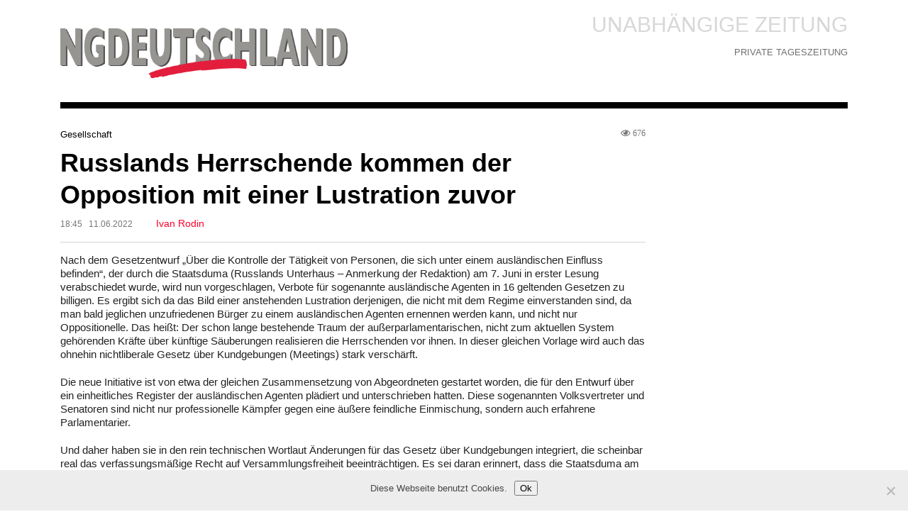

--- FILE ---
content_type: text/html; charset=UTF-8
request_url: https://ngdeutschland.de/russlands-herrschende-kommen-der-opposition-mit-einer-lustration-zuvor/
body_size: 11944
content:
<!DOCTYPE html>
<html lang="de-DE" prefix="og: http://ogp.me/ns#">
<head>
	<meta name="viewport" content="width=device-width, initial-scale=1" />

	<meta http-equiv="Content-Type" content="text/html; charset=UTF-8" />
	<meta charset="utf-8"/>

	<title>Russlands Herrschende kommen der Opposition mit einer Lustration zuvor - Nesawisimaya Gazeta</title>

	<link rel="stylesheet" href="https://ngdeutschland.de/wp-content/themes/ng/style.css" type="text/css" media="all" />
	<link rel="stylesheet" href="https://ngdeutschland.de/wp-content/themes/ng/css/grid.min.css" type="text/css" media="all" />
	<link href="https://ngdeutschland.de/wp-content/themes/ng/img/favicon.ico" rel="shortcut icon">
	<link type="image/x-icon" href="https://ngdeutschland.de/wp-content/themes/ng/img/favicon.ico" rel="shortcut icon">
	<link type="image/x-icon" href="https://ngdeutschland.de/wp-content/themes/ng/img/favicon.ico" rel="icon">
	<link rel="stylesheet" href="https://use.fontawesome.com/releases/v5.3.1/css/all.css" integrity="sha384-mzrmE5qonljUremFsqc01SB46JvROS7bZs3IO2EmfFsd15uHvIt+Y8vEf7N7fWAU" crossorigin="anonymous">
	<meta name='robots' content='index, follow, max-image-preview:large, max-snippet:-1, max-video-preview:-1' />
	<style>img:is([sizes="auto" i], [sizes^="auto," i]) { contain-intrinsic-size: 3000px 1500px }</style>
	
	<!-- This site is optimized with the Yoast SEO plugin v26.7 - https://yoast.com/wordpress/plugins/seo/ -->
	<link rel="canonical" href="https://ngdeutschland.de/russlands-herrschende-kommen-der-opposition-mit-einer-lustration-zuvor/" />
	<meta property="og:locale" content="ru_RU" />
	<meta property="og:type" content="article" />
	<meta property="og:title" content="Russlands Herrschende kommen der Opposition mit einer Lustration zuvor - Nesawisimaya Gazeta" />
	<meta property="og:description" content="Im Rahmen der Kampagne gegen die sogenannten ausländischen Agenten will man erneut das Kundgebungsgesetz verschärfen" />
	<meta property="og:url" content="https://ngdeutschland.de/russlands-herrschende-kommen-der-opposition-mit-einer-lustration-zuvor/" />
	<meta property="og:site_name" content="Nesawisimaya Gazeta" />
	<meta property="article:published_time" content="2022-06-11T15:45:26+00:00" />
	<meta name="author" content="Oleg Nikiforov" />
	<meta name="twitter:card" content="summary_large_image" />
	<meta name="twitter:label1" content="Написано автором" />
	<meta name="twitter:data1" content="Oleg Nikiforov" />
	<meta name="twitter:label2" content="Примерное время для чтения" />
	<meta name="twitter:data2" content="6 минут" />
	<script type="application/ld+json" class="yoast-schema-graph">{"@context":"https://schema.org","@graph":[{"@type":"Article","@id":"https://ngdeutschland.de/russlands-herrschende-kommen-der-opposition-mit-einer-lustration-zuvor/#article","isPartOf":{"@id":"https://ngdeutschland.de/russlands-herrschende-kommen-der-opposition-mit-einer-lustration-zuvor/"},"author":{"name":"Oleg Nikiforov","@id":"https://ngdeutschland.de/#/schema/person/9b46e22e3cb47e531cbe17ddd294b297"},"headline":"Russlands Herrschende kommen der Opposition mit einer Lustration zuvor","datePublished":"2022-06-11T15:45:26+00:00","mainEntityOfPage":{"@id":"https://ngdeutschland.de/russlands-herrschende-kommen-der-opposition-mit-einer-lustration-zuvor/"},"wordCount":1233,"articleSection":["Gesellschaft"],"inLanguage":"ru-RU"},{"@type":"WebPage","@id":"https://ngdeutschland.de/russlands-herrschende-kommen-der-opposition-mit-einer-lustration-zuvor/","url":"https://ngdeutschland.de/russlands-herrschende-kommen-der-opposition-mit-einer-lustration-zuvor/","name":"Russlands Herrschende kommen der Opposition mit einer Lustration zuvor - Nesawisimaya Gazeta","isPartOf":{"@id":"https://ngdeutschland.de/#website"},"datePublished":"2022-06-11T15:45:26+00:00","author":{"@id":"https://ngdeutschland.de/#/schema/person/9b46e22e3cb47e531cbe17ddd294b297"},"breadcrumb":{"@id":"https://ngdeutschland.de/russlands-herrschende-kommen-der-opposition-mit-einer-lustration-zuvor/#breadcrumb"},"inLanguage":"ru-RU","potentialAction":[{"@type":"ReadAction","target":["https://ngdeutschland.de/russlands-herrschende-kommen-der-opposition-mit-einer-lustration-zuvor/"]}]},{"@type":"BreadcrumbList","@id":"https://ngdeutschland.de/russlands-herrschende-kommen-der-opposition-mit-einer-lustration-zuvor/#breadcrumb","itemListElement":[{"@type":"ListItem","position":1,"name":"Главная страница","item":"https://ngdeutschland.de/"},{"@type":"ListItem","position":2,"name":"Russlands Herrschende kommen der Opposition mit einer Lustration zuvor"}]},{"@type":"WebSite","@id":"https://ngdeutschland.de/#website","url":"https://ngdeutschland.de/","name":"Nesawisimaya Gazeta","description":"Unabhängige Zeitung. Private Moskauer Tageszeitung","potentialAction":[{"@type":"SearchAction","target":{"@type":"EntryPoint","urlTemplate":"https://ngdeutschland.de/?s={search_term_string}"},"query-input":{"@type":"PropertyValueSpecification","valueRequired":true,"valueName":"search_term_string"}}],"inLanguage":"ru-RU"},{"@type":"Person","@id":"https://ngdeutschland.de/#/schema/person/9b46e22e3cb47e531cbe17ddd294b297","name":"Oleg Nikiforov","image":{"@type":"ImageObject","inLanguage":"ru-RU","@id":"https://ngdeutschland.de/#/schema/person/image/","url":"https://secure.gravatar.com/avatar/d998fcb239472c5a87e6cf0a8df3e11c98d826fada5af2f82b037d4eb718eb7a?s=96&d=mm&r=g","contentUrl":"https://secure.gravatar.com/avatar/d998fcb239472c5a87e6cf0a8df3e11c98d826fada5af2f82b037d4eb718eb7a?s=96&d=mm&r=g","caption":"Oleg Nikiforov"},"sameAs":["http://ngdeutschland.de"],"url":"https://ngdeutschland.de/author/oleg_nikiforov/"}]}</script>
	<!-- / Yoast SEO plugin. -->


<script type="text/javascript">
/* <![CDATA[ */
window._wpemojiSettings = {"baseUrl":"https:\/\/s.w.org\/images\/core\/emoji\/16.0.1\/72x72\/","ext":".png","svgUrl":"https:\/\/s.w.org\/images\/core\/emoji\/16.0.1\/svg\/","svgExt":".svg","source":{"concatemoji":"https:\/\/ngdeutschland.de\/wp-includes\/js\/wp-emoji-release.min.js?ver=6.8.3"}};
/*! This file is auto-generated */
!function(s,n){var o,i,e;function c(e){try{var t={supportTests:e,timestamp:(new Date).valueOf()};sessionStorage.setItem(o,JSON.stringify(t))}catch(e){}}function p(e,t,n){e.clearRect(0,0,e.canvas.width,e.canvas.height),e.fillText(t,0,0);var t=new Uint32Array(e.getImageData(0,0,e.canvas.width,e.canvas.height).data),a=(e.clearRect(0,0,e.canvas.width,e.canvas.height),e.fillText(n,0,0),new Uint32Array(e.getImageData(0,0,e.canvas.width,e.canvas.height).data));return t.every(function(e,t){return e===a[t]})}function u(e,t){e.clearRect(0,0,e.canvas.width,e.canvas.height),e.fillText(t,0,0);for(var n=e.getImageData(16,16,1,1),a=0;a<n.data.length;a++)if(0!==n.data[a])return!1;return!0}function f(e,t,n,a){switch(t){case"flag":return n(e,"\ud83c\udff3\ufe0f\u200d\u26a7\ufe0f","\ud83c\udff3\ufe0f\u200b\u26a7\ufe0f")?!1:!n(e,"\ud83c\udde8\ud83c\uddf6","\ud83c\udde8\u200b\ud83c\uddf6")&&!n(e,"\ud83c\udff4\udb40\udc67\udb40\udc62\udb40\udc65\udb40\udc6e\udb40\udc67\udb40\udc7f","\ud83c\udff4\u200b\udb40\udc67\u200b\udb40\udc62\u200b\udb40\udc65\u200b\udb40\udc6e\u200b\udb40\udc67\u200b\udb40\udc7f");case"emoji":return!a(e,"\ud83e\udedf")}return!1}function g(e,t,n,a){var r="undefined"!=typeof WorkerGlobalScope&&self instanceof WorkerGlobalScope?new OffscreenCanvas(300,150):s.createElement("canvas"),o=r.getContext("2d",{willReadFrequently:!0}),i=(o.textBaseline="top",o.font="600 32px Arial",{});return e.forEach(function(e){i[e]=t(o,e,n,a)}),i}function t(e){var t=s.createElement("script");t.src=e,t.defer=!0,s.head.appendChild(t)}"undefined"!=typeof Promise&&(o="wpEmojiSettingsSupports",i=["flag","emoji"],n.supports={everything:!0,everythingExceptFlag:!0},e=new Promise(function(e){s.addEventListener("DOMContentLoaded",e,{once:!0})}),new Promise(function(t){var n=function(){try{var e=JSON.parse(sessionStorage.getItem(o));if("object"==typeof e&&"number"==typeof e.timestamp&&(new Date).valueOf()<e.timestamp+604800&&"object"==typeof e.supportTests)return e.supportTests}catch(e){}return null}();if(!n){if("undefined"!=typeof Worker&&"undefined"!=typeof OffscreenCanvas&&"undefined"!=typeof URL&&URL.createObjectURL&&"undefined"!=typeof Blob)try{var e="postMessage("+g.toString()+"("+[JSON.stringify(i),f.toString(),p.toString(),u.toString()].join(",")+"));",a=new Blob([e],{type:"text/javascript"}),r=new Worker(URL.createObjectURL(a),{name:"wpTestEmojiSupports"});return void(r.onmessage=function(e){c(n=e.data),r.terminate(),t(n)})}catch(e){}c(n=g(i,f,p,u))}t(n)}).then(function(e){for(var t in e)n.supports[t]=e[t],n.supports.everything=n.supports.everything&&n.supports[t],"flag"!==t&&(n.supports.everythingExceptFlag=n.supports.everythingExceptFlag&&n.supports[t]);n.supports.everythingExceptFlag=n.supports.everythingExceptFlag&&!n.supports.flag,n.DOMReady=!1,n.readyCallback=function(){n.DOMReady=!0}}).then(function(){return e}).then(function(){var e;n.supports.everything||(n.readyCallback(),(e=n.source||{}).concatemoji?t(e.concatemoji):e.wpemoji&&e.twemoji&&(t(e.twemoji),t(e.wpemoji)))}))}((window,document),window._wpemojiSettings);
/* ]]> */
</script>
<style id='wp-emoji-styles-inline-css' type='text/css'>

	img.wp-smiley, img.emoji {
		display: inline !important;
		border: none !important;
		box-shadow: none !important;
		height: 1em !important;
		width: 1em !important;
		margin: 0 0.07em !important;
		vertical-align: -0.1em !important;
		background: none !important;
		padding: 0 !important;
	}
</style>
<link rel='stylesheet' id='wp-block-library-css' href='https://ngdeutschland.de/wp-includes/css/dist/block-library/style.min.css?ver=6.8.3' type='text/css' media='all' />
<style id='classic-theme-styles-inline-css' type='text/css'>
/*! This file is auto-generated */
.wp-block-button__link{color:#fff;background-color:#32373c;border-radius:9999px;box-shadow:none;text-decoration:none;padding:calc(.667em + 2px) calc(1.333em + 2px);font-size:1.125em}.wp-block-file__button{background:#32373c;color:#fff;text-decoration:none}
</style>
<style id='global-styles-inline-css' type='text/css'>
:root{--wp--preset--aspect-ratio--square: 1;--wp--preset--aspect-ratio--4-3: 4/3;--wp--preset--aspect-ratio--3-4: 3/4;--wp--preset--aspect-ratio--3-2: 3/2;--wp--preset--aspect-ratio--2-3: 2/3;--wp--preset--aspect-ratio--16-9: 16/9;--wp--preset--aspect-ratio--9-16: 9/16;--wp--preset--color--black: #000000;--wp--preset--color--cyan-bluish-gray: #abb8c3;--wp--preset--color--white: #ffffff;--wp--preset--color--pale-pink: #f78da7;--wp--preset--color--vivid-red: #cf2e2e;--wp--preset--color--luminous-vivid-orange: #ff6900;--wp--preset--color--luminous-vivid-amber: #fcb900;--wp--preset--color--light-green-cyan: #7bdcb5;--wp--preset--color--vivid-green-cyan: #00d084;--wp--preset--color--pale-cyan-blue: #8ed1fc;--wp--preset--color--vivid-cyan-blue: #0693e3;--wp--preset--color--vivid-purple: #9b51e0;--wp--preset--gradient--vivid-cyan-blue-to-vivid-purple: linear-gradient(135deg,rgba(6,147,227,1) 0%,rgb(155,81,224) 100%);--wp--preset--gradient--light-green-cyan-to-vivid-green-cyan: linear-gradient(135deg,rgb(122,220,180) 0%,rgb(0,208,130) 100%);--wp--preset--gradient--luminous-vivid-amber-to-luminous-vivid-orange: linear-gradient(135deg,rgba(252,185,0,1) 0%,rgba(255,105,0,1) 100%);--wp--preset--gradient--luminous-vivid-orange-to-vivid-red: linear-gradient(135deg,rgba(255,105,0,1) 0%,rgb(207,46,46) 100%);--wp--preset--gradient--very-light-gray-to-cyan-bluish-gray: linear-gradient(135deg,rgb(238,238,238) 0%,rgb(169,184,195) 100%);--wp--preset--gradient--cool-to-warm-spectrum: linear-gradient(135deg,rgb(74,234,220) 0%,rgb(151,120,209) 20%,rgb(207,42,186) 40%,rgb(238,44,130) 60%,rgb(251,105,98) 80%,rgb(254,248,76) 100%);--wp--preset--gradient--blush-light-purple: linear-gradient(135deg,rgb(255,206,236) 0%,rgb(152,150,240) 100%);--wp--preset--gradient--blush-bordeaux: linear-gradient(135deg,rgb(254,205,165) 0%,rgb(254,45,45) 50%,rgb(107,0,62) 100%);--wp--preset--gradient--luminous-dusk: linear-gradient(135deg,rgb(255,203,112) 0%,rgb(199,81,192) 50%,rgb(65,88,208) 100%);--wp--preset--gradient--pale-ocean: linear-gradient(135deg,rgb(255,245,203) 0%,rgb(182,227,212) 50%,rgb(51,167,181) 100%);--wp--preset--gradient--electric-grass: linear-gradient(135deg,rgb(202,248,128) 0%,rgb(113,206,126) 100%);--wp--preset--gradient--midnight: linear-gradient(135deg,rgb(2,3,129) 0%,rgb(40,116,252) 100%);--wp--preset--font-size--small: 13px;--wp--preset--font-size--medium: 20px;--wp--preset--font-size--large: 36px;--wp--preset--font-size--x-large: 42px;--wp--preset--spacing--20: 0.44rem;--wp--preset--spacing--30: 0.67rem;--wp--preset--spacing--40: 1rem;--wp--preset--spacing--50: 1.5rem;--wp--preset--spacing--60: 2.25rem;--wp--preset--spacing--70: 3.38rem;--wp--preset--spacing--80: 5.06rem;--wp--preset--shadow--natural: 6px 6px 9px rgba(0, 0, 0, 0.2);--wp--preset--shadow--deep: 12px 12px 50px rgba(0, 0, 0, 0.4);--wp--preset--shadow--sharp: 6px 6px 0px rgba(0, 0, 0, 0.2);--wp--preset--shadow--outlined: 6px 6px 0px -3px rgba(255, 255, 255, 1), 6px 6px rgba(0, 0, 0, 1);--wp--preset--shadow--crisp: 6px 6px 0px rgba(0, 0, 0, 1);}:where(.is-layout-flex){gap: 0.5em;}:where(.is-layout-grid){gap: 0.5em;}body .is-layout-flex{display: flex;}.is-layout-flex{flex-wrap: wrap;align-items: center;}.is-layout-flex > :is(*, div){margin: 0;}body .is-layout-grid{display: grid;}.is-layout-grid > :is(*, div){margin: 0;}:where(.wp-block-columns.is-layout-flex){gap: 2em;}:where(.wp-block-columns.is-layout-grid){gap: 2em;}:where(.wp-block-post-template.is-layout-flex){gap: 1.25em;}:where(.wp-block-post-template.is-layout-grid){gap: 1.25em;}.has-black-color{color: var(--wp--preset--color--black) !important;}.has-cyan-bluish-gray-color{color: var(--wp--preset--color--cyan-bluish-gray) !important;}.has-white-color{color: var(--wp--preset--color--white) !important;}.has-pale-pink-color{color: var(--wp--preset--color--pale-pink) !important;}.has-vivid-red-color{color: var(--wp--preset--color--vivid-red) !important;}.has-luminous-vivid-orange-color{color: var(--wp--preset--color--luminous-vivid-orange) !important;}.has-luminous-vivid-amber-color{color: var(--wp--preset--color--luminous-vivid-amber) !important;}.has-light-green-cyan-color{color: var(--wp--preset--color--light-green-cyan) !important;}.has-vivid-green-cyan-color{color: var(--wp--preset--color--vivid-green-cyan) !important;}.has-pale-cyan-blue-color{color: var(--wp--preset--color--pale-cyan-blue) !important;}.has-vivid-cyan-blue-color{color: var(--wp--preset--color--vivid-cyan-blue) !important;}.has-vivid-purple-color{color: var(--wp--preset--color--vivid-purple) !important;}.has-black-background-color{background-color: var(--wp--preset--color--black) !important;}.has-cyan-bluish-gray-background-color{background-color: var(--wp--preset--color--cyan-bluish-gray) !important;}.has-white-background-color{background-color: var(--wp--preset--color--white) !important;}.has-pale-pink-background-color{background-color: var(--wp--preset--color--pale-pink) !important;}.has-vivid-red-background-color{background-color: var(--wp--preset--color--vivid-red) !important;}.has-luminous-vivid-orange-background-color{background-color: var(--wp--preset--color--luminous-vivid-orange) !important;}.has-luminous-vivid-amber-background-color{background-color: var(--wp--preset--color--luminous-vivid-amber) !important;}.has-light-green-cyan-background-color{background-color: var(--wp--preset--color--light-green-cyan) !important;}.has-vivid-green-cyan-background-color{background-color: var(--wp--preset--color--vivid-green-cyan) !important;}.has-pale-cyan-blue-background-color{background-color: var(--wp--preset--color--pale-cyan-blue) !important;}.has-vivid-cyan-blue-background-color{background-color: var(--wp--preset--color--vivid-cyan-blue) !important;}.has-vivid-purple-background-color{background-color: var(--wp--preset--color--vivid-purple) !important;}.has-black-border-color{border-color: var(--wp--preset--color--black) !important;}.has-cyan-bluish-gray-border-color{border-color: var(--wp--preset--color--cyan-bluish-gray) !important;}.has-white-border-color{border-color: var(--wp--preset--color--white) !important;}.has-pale-pink-border-color{border-color: var(--wp--preset--color--pale-pink) !important;}.has-vivid-red-border-color{border-color: var(--wp--preset--color--vivid-red) !important;}.has-luminous-vivid-orange-border-color{border-color: var(--wp--preset--color--luminous-vivid-orange) !important;}.has-luminous-vivid-amber-border-color{border-color: var(--wp--preset--color--luminous-vivid-amber) !important;}.has-light-green-cyan-border-color{border-color: var(--wp--preset--color--light-green-cyan) !important;}.has-vivid-green-cyan-border-color{border-color: var(--wp--preset--color--vivid-green-cyan) !important;}.has-pale-cyan-blue-border-color{border-color: var(--wp--preset--color--pale-cyan-blue) !important;}.has-vivid-cyan-blue-border-color{border-color: var(--wp--preset--color--vivid-cyan-blue) !important;}.has-vivid-purple-border-color{border-color: var(--wp--preset--color--vivid-purple) !important;}.has-vivid-cyan-blue-to-vivid-purple-gradient-background{background: var(--wp--preset--gradient--vivid-cyan-blue-to-vivid-purple) !important;}.has-light-green-cyan-to-vivid-green-cyan-gradient-background{background: var(--wp--preset--gradient--light-green-cyan-to-vivid-green-cyan) !important;}.has-luminous-vivid-amber-to-luminous-vivid-orange-gradient-background{background: var(--wp--preset--gradient--luminous-vivid-amber-to-luminous-vivid-orange) !important;}.has-luminous-vivid-orange-to-vivid-red-gradient-background{background: var(--wp--preset--gradient--luminous-vivid-orange-to-vivid-red) !important;}.has-very-light-gray-to-cyan-bluish-gray-gradient-background{background: var(--wp--preset--gradient--very-light-gray-to-cyan-bluish-gray) !important;}.has-cool-to-warm-spectrum-gradient-background{background: var(--wp--preset--gradient--cool-to-warm-spectrum) !important;}.has-blush-light-purple-gradient-background{background: var(--wp--preset--gradient--blush-light-purple) !important;}.has-blush-bordeaux-gradient-background{background: var(--wp--preset--gradient--blush-bordeaux) !important;}.has-luminous-dusk-gradient-background{background: var(--wp--preset--gradient--luminous-dusk) !important;}.has-pale-ocean-gradient-background{background: var(--wp--preset--gradient--pale-ocean) !important;}.has-electric-grass-gradient-background{background: var(--wp--preset--gradient--electric-grass) !important;}.has-midnight-gradient-background{background: var(--wp--preset--gradient--midnight) !important;}.has-small-font-size{font-size: var(--wp--preset--font-size--small) !important;}.has-medium-font-size{font-size: var(--wp--preset--font-size--medium) !important;}.has-large-font-size{font-size: var(--wp--preset--font-size--large) !important;}.has-x-large-font-size{font-size: var(--wp--preset--font-size--x-large) !important;}
:where(.wp-block-post-template.is-layout-flex){gap: 1.25em;}:where(.wp-block-post-template.is-layout-grid){gap: 1.25em;}
:where(.wp-block-columns.is-layout-flex){gap: 2em;}:where(.wp-block-columns.is-layout-grid){gap: 2em;}
:root :where(.wp-block-pullquote){font-size: 1.5em;line-height: 1.6;}
</style>
<link rel='stylesheet' id='contact-form-7-css' href='https://ngdeutschland.de/wp-content/plugins/contact-form-7/includes/css/styles.css?ver=6.1.4' type='text/css' media='all' />
<link rel='stylesheet' id='cookie-notice-front-css' href='https://ngdeutschland.de/wp-content/plugins/cookie-notice/css/front.min.css?ver=2.5.11' type='text/css' media='all' />
<link rel="https://api.w.org/" href="https://ngdeutschland.de/wp-json/" /><link rel="alternate" title="JSON" type="application/json" href="https://ngdeutschland.de/wp-json/wp/v2/posts/3544" /><link rel="EditURI" type="application/rsd+xml" title="RSD" href="https://ngdeutschland.de/xmlrpc.php?rsd" />
<meta name="generator" content="WordPress 6.8.3" />
<link rel='shortlink' href='https://ngdeutschland.de/?p=3544' />
<link rel="alternate" title="oEmbed (JSON)" type="application/json+oembed" href="https://ngdeutschland.de/wp-json/oembed/1.0/embed?url=https%3A%2F%2Fngdeutschland.de%2Frusslands-herrschende-kommen-der-opposition-mit-einer-lustration-zuvor%2F" />
<link rel="alternate" title="oEmbed (XML)" type="text/xml+oembed" href="https://ngdeutschland.de/wp-json/oembed/1.0/embed?url=https%3A%2F%2Fngdeutschland.de%2Frusslands-herrschende-kommen-der-opposition-mit-einer-lustration-zuvor%2F&#038;format=xml" />
	<meta name="yandex-verification" content="c8bbee8b44317944" />
<style type="text/css">
body {
	margin: 0;
	padding: 0;
	line-height: 1.2;
	font: 15px/19px Arial, sans-serif;
	color: #222222;
}
a, a:link, a:visited {
	color: #cf1838;
	text-decoration: none;
}
::selection {
	background: #cf1838;
	color: #fff;
	text-shadow: none;
}
.mp-article-meta,
.single-article-meta .post-data,
.single-article-info {
	font-size: 12px;
	color: #757679;
	font-family: 'Trebuchet MS', 'Arial';
}
.single-article-title {
	font: bold 36px/36px 'Trebuchet MS', 'Arial', sans-serif;
	color: #000;
	text-transform: none;
	margin: 8px 0 9px 0;
	min-height: 72px;
	line-height: 45px;
}
.single-article-content {
	font: 15px/19px Arial, sans-serif;
}
.single-cats a {
	font-size: 13px;
	font-family: 'Arial', sans-serif;
	color: #000;
	text-decoration: none;
}
.single-article-author {
	display: inline-block;
	margin-left: 30px;
	font-size: 14px;
	color: #ff002c;
	font-family: 'Trebuchet MS', 'Arial';
}
hr {
	display: block;
	height: 1px;
	border: 0;
	border-top: 1px solid #d2d4d6;
	margin: 1em 0;
	padding: 0;
}
.wp-pagenavi {
	width: 100%;
	text-align: center;
}
.wp-pagenavi .current,
.wp-pagenavi .page.larger,
.wp-pagenavi .page.smaller {
	display: inline-block;
	padding: 0 3px;
}
.wp-pagenavi .current {
	color: #cf1838;
	font-size: 16px;
}
.wp-pagenavi .page.larger,
.wp-pagenavi .page.smaller,
.wp-pagenavi .previouspostslink,
.wp-pagenavi .nextpostslink {
	color: #222222;
	font-size: 13px;
}
.wp-pagenavi .nextpostslink {
	padding-left: 10px;
}
.wp-pagenavi .previouspostslink {
	padding-right: 10px;
}
.wp-pagenavi .nextpostslink::after {
	content: "\003E";
	padding-left: 5px;
	font-weight: bold;
	font-size: 10px;
}
.wp-pagenavi .previouspostslink::before {
	content: "\003C";
	padding-right: 5px;
	font-weight: bold;
	font-size: 10px;
}
img.alignleft {
	float: left;
	margin: 0 15px 15px 0;
}
img.alignright {
	float: right;
	margin: 0 0 15px 15px;
}
@media (max-width:868px) {
	.single-article-title {
		font-size: 24px;
		line-height: 30px;
	}
	.sd-top {
		font-size: 22px;
	}
}
form {
	width: 100%;
	border: none;
}
input,
textarea {
	min-width: 350px;
	width: 50%;
	max-width: 100%;
	font-size: 16px;
	color: #222222;
	padding: 10px;
	border: 1px solid #5a5a5a;
	outline: none;
}
input::placeholder,
textarea::placeholder {
	color: #5a5a5a;
}
input[type="submit"] {
	color: #ffffff;
	font-weight: bold;
	text-transform: uppercase;
	width: auto;
	min-width: 100px;
	display: inline-block;
	border: none;
	cursor: pointer;
	background: #cf1838;
	padding: 15px 25px;
}
input[type="submit"]:hover {
	opacity: 0.9;
}
ul.footer_copy > :first-child {
	padding-left: 0px;
}
</style>
<!-- Global site tag (gtag.js) - Google Analytics -->
<script async src="https://www.googletagmanager.com/gtag/js?id=UA-142754733-1"></script>
<script>
  window.dataLayer = window.dataLayer || [];
  function gtag(){dataLayer.push(arguments);}
  gtag('js', new Date());

  gtag('config', 'UA-142754733-1');
</script>
</head>
<body>
	<div class="container padding-25-top padding-25-bottom">
		<div class="row">
			<div class="col-lg-6 col-md-6 col-12">
				<a href="https://ngdeutschland.de">
					<img src="https://ngdeutschland.de/wp-content/uploads/2022/03/logo.png" alt="NG Logo" id="ng-logo">
				</a>
			</div>
			<div class="col-lg-6 col-md-6 col-12 align-right-md">
				<p class="sd-top">Unabhängige Zeitung</p>
				<p class="sd-bottom">Private Tageszeitung</p>
			</div>
		</div>
	</div>
	<div class="container padding-25-bottom">
		<div class="row">
			<div class="col-12">
				<div class="top-sep"></div>
			</div>
		</div>
	</div>	<div class="container padding-50-bottom">
		<div class="row">
			<div class="col-12">
											</div>
		</div>
		<div class="row">
			<div class="col-12 col-md-9">

				<article class="single-article">
					
					<div class="single-article-meta">
						<div class="row">
							<div class="col-12 col-md-6 single-cats">
								<a href="https://ngdeutschland.de/category/gesellschaft/" rel="category tag">Gesellschaft</a>							</div>
							<div class="col-12 col-md-6 align-right-md post-data">
																<i class="far fa-eye"> 676</i>
							</div>
						</div>
					</div>

					<h1 class="single-article-title">Russlands Herrschende kommen der Opposition mit einer Lustration zuvor</h1>

					<div class="single-article-info">
						18:45  &nbsp;  11.06.2022						<span class="single-article-author">Ivan Rodin</span>
					</div>

					<hr>
					
					<div class="single-article-content">
												<p>Nach dem Gesetzentwurf „Über die Kontrolle der Tätigkeit von Personen, die sich unter einem ausländischen Einfluss befinden“, der durch die Staatsduma (Russlands Unterhaus – Anmerkung der Redaktion) am 7. Juni in erster Lesung verabschiedet wurde, wird nun vorgeschlagen, Verbote für sogenannte ausländische Agenten in 16 geltenden Gesetzen zu billigen. Es ergibt sich da das Bild einer anstehenden Lustration derjenigen, die nicht mit dem Regime einverstanden sind, da man bald jeglichen unzufriedenen Bürger zu einem ausländischen Agenten ernennen werden kann, und nicht nur Oppositionelle. Das heißt: Der schon lange bestehende Traum der außerparlamentarischen, nicht zum aktuellen System gehörenden Kräfte über künftige Säuberungen realisieren die Herrschenden vor ihnen. In dieser gleichen Vorlage wird auch das ohnehin nichtliberale Gesetz über Kundgebungen (Meetings) stark verschärft.</p>
<p>Die neue Initiative ist von etwa der gleichen Zusammensetzung von Abgeordneten gestartet worden, die für den Entwurf über ein einheitliches Register der ausländischen Agenten plädiert und unterschrieben hatten. Diese sogenannten Volksvertreter und Senatoren sind nicht nur professionelle Kämpfer gegen eine äußere feindliche Einmischung, sondern auch erfahrene Parlamentarier.</p>
<p>Und daher haben sie in den rein technischen Wortlaut Änderungen für das Gesetz über Kundgebungen integriert, die scheinbar real das verfassungsmäßige Recht auf Versammlungsfreiheit beeinträchtigen. Es sei daran erinnert, dass die Staatsduma am 7. Juni in erster Lesung für den Gesetzentwurf „Über die Kontrolle der Tätigkeit von Personen, die sich unter einem ausländischen Einfluss befinden“ gestimmt hatte. Sein Wesen besteht darin, mit der umfassenden und verwirrenden Zusammenfassung von Einschränkungen für die sogenannten ausländischen Agenten Schluss zu machen, Ordnung in den entsprechenden Registern zu schaffen, die Verbotsnormen und -vollmachten der staatlichen Behörden zu verstärken und schließlich die Haftung aller Kandidaten für diese Gesetzgebung zu verschärfen. Wenn man sich kurzfasst, so sind die relativ harmlosen Zeiten, als man entsprechend einer Gesamtheit von ausländischer Finanzierung und politischer Tätigkeit zu einem ausländischen Agenten wurde, nunmehr in der Vergangenheit.</p>
<p>Eingeführt werden umfangreichere Grundlagen in Gestalt eines „ausländischen Einflusses“ und einer „ausländischen Unterstützung“, die maximal frei formuliert worden sind. Die Handlungen aber, wegen denen der Status eines ausländischen Agenten verpasst wird, können jegliche beliebige sein. Das Wichtigste ist, dass die Herrschenden diese für solche halten, die gegen sie selbst gerichtete sind, das heißt gegen die Sicherheit des Staates, der Gesellschaft und des Volkes. Genannt sei ein Beispiel: In dem bereits gebilligten Ursprungsentwurf wird die Verbreitung von Informationen unter einem unbestimmten Personenkreis ganz und gar nicht in einem professionellen Rahmen – durch Massenmedien, Blogger, Aggregatoren usw. – qualifiziert. Eines medialen oppositionellen Charakters (also mit Hilfe von unterschiedlichen Medieninstrumenten) kann jeglicher Bürger verdächtigt werden, der aktive Accounts in sozialen Netzwerken hat. Wonach solch einer zu einem ausländischen Agenten wird. Und für ihn und ihm gleichartige werden viele Lebensbereiche und Sphären für eine Arbeitstätigkeit verschlossen.</p>
<p>Gerade sie sind auch ausführlicher in dem Dokument aufgezählt worden, das am 9. Mai in die Staatsduma eingebracht wurde. Es geht um eine Korrektur von 16 geltenden föderalen Gesetzen. Angefangen wird bei den Militärangehörigen. Sie können keine ausländischen Agenten sein, wenn es dafür natürlich keine spezifische Notwendigkeit gibt. Für politische Parteien wird jegliche Verbindung mit ausländischen Agenten zu einer Verderbnis, besonders eine finanzielle. Und den eigentlichen ausländischen Agenten wird der Weg zu Wahlen als Organisatoren, Agitatoren, Beobachter usw. versperrt. Kandidaten können sie scheinbar vorerst sein, wie auch Wähler. Es darf jedoch nicht vergessen werden, dass die zweite Lesung dieses Pakets bevorsteht.</p>
<p>Wie auch im Basisentwurf ausgewiesen wurde, versperrt man den ausländischen Agenten die Möglichkeit, Angestellte des Staates und sogar kommunale Beamte zu werden. Weggenommen wird ihnen auch ein wichtiger Banken-Bonus in Gestalt einer Versicherung von Bankeinlagen, obgleich er den natürlichen Personen, wenn auch gegenüber Russland feindlichen, doch belassen worden ist. Die ausländischen Agenten werden auch keine vollständige Freiheit für Investitionen im Land sowie Präferenzen im Bereich der staatlichen Einkäufe und der sozialen Aufträge besitzen. Und natürlich wird man sie auch nicht zu einer Arbeit mit minderjährigen Staatsbürgern zulassen. Der professionelle Bereich, der mit einer Erziehung und Ausbildung von Kindern verbunden ist, wird für solche gleichfalls gesperrt.</p>
<p>Kurz gesagt, es ist scheinbar nur ein technischer Text, der keine besonderen Neuerungen enthält. Jedoch fügt er endgültig all diese weiteren Schritte der Herrschenden in ein verständliches Bild ein. Scheinbar wird in Russland eine harte Kampagne zur Lustration eines großen Kreises derjenigen vorbereitet, die mit dem heutigen Regime nicht einverstanden sind. Eine Chance, unter diese zu geraten, haben nicht nur sture außerparlamentarische, nicht zum System gehörende Kräfte, die beispielsweise nach wie vor gegen die Sonderoperation Russlands in der Ukraine protestieren, sondern auch eine unbestimmte Zahl einfach mit den Herrschenden unzufriedener Bürger. Bezeichnend ist, dass die Lustration überhaupt einer der Pläne der radikalen Opposition gleich nach Beginn des sattsam bekannten „herrlichen Russlands der Zukunft“ (eine Formulierung aus dem Munde von Alexej Nawalny – Anmerkung der Redaktion) gewesen war. Es hat sich jedoch herausgestellt, dass dieses Instrument gegen sie selbst angewandt werden wird, und genauer gesagt: gegen jene, die sich als ein Anhänger oder Verehrer dieser neuen Welle von Politemigranten aus der Russischen Föderation ansehen.</p>
<p>Daher fallen die das Gesetz über Kundgebungen verschärfenden Änderungen im Großen und Ganzen nicht aus der schlüssigen Reihe der anderen Normen des Gesetzentwurfs heraus. Es geht wieder um eine Einengung des gesellschaftlichen Raums, den man für Proteste nutzen könnte. Während aber die Meinungen über ein Verbot, an Gebäuden von Behörden der Staatsgewalt Meetings zu veranstalten, noch unterschiedliche sein können, wird es hinsichtlich einer der anderen vorgesehenen Normen wahrscheinlich schon keine Dissonanz geben können. Denn sie schmälert scheinbar real das in der Verfassung garantierte Recht auf Versammlungsfreiheit. Gemeint ist die Bestimmung darüber, dass „zusätzlich die Plätze bestimmt werden, an denen die Abhaltung von Versammlungen, Meetings, Umzügen und Demonstrationen verboten ist, wenn dies durch die historischen, kulturellen oder anderen Besonderheiten des Subjekts der Russischen Föderation bedingt wird“. Und sie wird einfach den Behörden der unteren Ebene für totale Einschränkungen freie Hand lassen.</p>
<ol>
<li><strong> S. der Redaktion „NG Deutschland“</strong></li>
</ol>
<p>Eigentlich sollte man kein Geheimnis aus den „Helden“ der neuen Gesetzesinitiative machen. Zu ihnen gehören solche Vertreter der Kremlpartei „Einiges Russland“ wie Andrej Klimow, Wladimir Dschabarow und Wassilij Piskarjow. Diese „Volksvertreter“ haben schon früher durch restriktive Gesetzesentwürfe auf sich aufmerksam gemacht und dabei mitunter auch deutlich demonstriert: Die Verfassung des Landes kann weiter für kurzfristige politische Interessen und Ziele ausgehöhlt werden. Dabei ignoriert man gleichfalls gern die Meinung der Öffentlichkeit. Aus der Russischen orthodoxen Kirche kam beispielsweise am Freitag eine Reaktion zur geplanten Einschränkung der Versammlungsfreiheit in Russland. Die Leiterin der Rechtsabteilung der Russischen orthodoxen Kirche, Äbtissin Xenia (Tschernega), verwies auf eine Reihe von Widersprüchen zum föderalen Gesetz über Glaubensfreiheit hin. Entsprechend diesem Gesetz könnten beispielsweise Gottesdienste und andere religiöse Zeremonien ungehindert in Kultgebäuden und auf deren Territorien, aber auch an Pilgerorten durchgeführt werden. Ob freilich solche und andere Beanstandungen von den Parlamentariern berücksichtigt werden, ist heute schwer zu sagen.</p>
<p>&nbsp;</p>
<p>&nbsp;</p>
<p>&nbsp;</p>
											</div>

					<hr>
					
				</article>
						
			</div>
						<div class="col-12 col-md-3 sidebar">
							</div>		</div>
	</div>
		<div class="container padding-25-bottom">
		<div class="row">
			<div class="col-12">
				<div class="footer-last padding-25-top">
										<ul id="menu-footer-copy" class="footer_copy"><li id="menu-item-77" class="menu-item menu-item-type-post_type menu-item-object-page menu-item-77"><a href="https://ngdeutschland.de/impressum/">Impressum</a></li>
<li id="menu-item-76" class="menu-item menu-item-type-post_type menu-item-object-page menu-item-76"><a href="https://ngdeutschland.de/datenschutz/">Datenschutz</a></li>
</ul>				</div>
			</div>
		</div>
	</div>
	<script type="speculationrules">
{"prefetch":[{"source":"document","where":{"and":[{"href_matches":"\/*"},{"not":{"href_matches":["\/wp-*.php","\/wp-admin\/*","\/wp-content\/uploads\/*","\/wp-content\/*","\/wp-content\/plugins\/*","\/wp-content\/themes\/ng\/*","\/*\\?(.+)"]}},{"not":{"selector_matches":"a[rel~=\"nofollow\"]"}},{"not":{"selector_matches":".no-prefetch, .no-prefetch a"}}]},"eagerness":"conservative"}]}
</script>
<script type="text/javascript" src="https://ngdeutschland.de/wp-includes/js/dist/hooks.min.js?ver=4d63a3d491d11ffd8ac6" id="wp-hooks-js"></script>
<script type="text/javascript" src="https://ngdeutschland.de/wp-includes/js/dist/i18n.min.js?ver=5e580eb46a90c2b997e6" id="wp-i18n-js"></script>
<script type="text/javascript" id="wp-i18n-js-after">
/* <![CDATA[ */
wp.i18n.setLocaleData( { 'text direction\u0004ltr': [ 'ltr' ] } );
/* ]]> */
</script>
<script type="text/javascript" src="https://ngdeutschland.de/wp-content/plugins/contact-form-7/includes/swv/js/index.js?ver=6.1.4" id="swv-js"></script>
<script type="text/javascript" id="contact-form-7-js-translations">
/* <![CDATA[ */
( function( domain, translations ) {
	var localeData = translations.locale_data[ domain ] || translations.locale_data.messages;
	localeData[""].domain = domain;
	wp.i18n.setLocaleData( localeData, domain );
} )( "contact-form-7", {"translation-revision-date":"2025-09-30 08:46:06+0000","generator":"GlotPress\/4.0.1","domain":"messages","locale_data":{"messages":{"":{"domain":"messages","plural-forms":"nplurals=3; plural=(n % 10 == 1 && n % 100 != 11) ? 0 : ((n % 10 >= 2 && n % 10 <= 4 && (n % 100 < 12 || n % 100 > 14)) ? 1 : 2);","lang":"ru"},"This contact form is placed in the wrong place.":["\u042d\u0442\u0430 \u043a\u043e\u043d\u0442\u0430\u043a\u0442\u043d\u0430\u044f \u0444\u043e\u0440\u043c\u0430 \u0440\u0430\u0437\u043c\u0435\u0449\u0435\u043d\u0430 \u0432 \u043d\u0435\u043f\u0440\u0430\u0432\u0438\u043b\u044c\u043d\u043e\u043c \u043c\u0435\u0441\u0442\u0435."],"Error:":["\u041e\u0448\u0438\u0431\u043a\u0430:"]}},"comment":{"reference":"includes\/js\/index.js"}} );
/* ]]> */
</script>
<script type="text/javascript" id="contact-form-7-js-before">
/* <![CDATA[ */
var wpcf7 = {
    "api": {
        "root": "https:\/\/ngdeutschland.de\/wp-json\/",
        "namespace": "contact-form-7\/v1"
    }
};
/* ]]> */
</script>
<script type="text/javascript" src="https://ngdeutschland.de/wp-content/plugins/contact-form-7/includes/js/index.js?ver=6.1.4" id="contact-form-7-js"></script>
<script type="text/javascript" id="cookie-notice-front-js-before">
/* <![CDATA[ */
var cnArgs = {"ajaxUrl":"https:\/\/ngdeutschland.de\/wp-admin\/admin-ajax.php","nonce":"5a93e857cc","hideEffect":"fade","position":"bottom","onScroll":false,"onScrollOffset":100,"onClick":false,"cookieName":"cookie_notice_accepted","cookieTime":604800,"cookieTimeRejected":2592000,"globalCookie":false,"redirection":false,"cache":false,"revokeCookies":false,"revokeCookiesOpt":"automatic"};
/* ]]> */
</script>
<script type="text/javascript" src="https://ngdeutschland.de/wp-content/plugins/cookie-notice/js/front.min.js?ver=2.5.11" id="cookie-notice-front-js"></script>

		<!-- Cookie Notice plugin v2.5.11 by Hu-manity.co https://hu-manity.co/ -->
		<div id="cookie-notice" role="dialog" class="cookie-notice-hidden cookie-revoke-hidden cn-position-bottom" aria-label="Cookie Notice" style="background-color: rgba(237,237,237,1);"><div class="cookie-notice-container" style="color: #474747"><span id="cn-notice-text" class="cn-text-container">Diese Webseite benutzt Cookies.</span><span id="cn-notice-buttons" class="cn-buttons-container"><button id="cn-accept-cookie" data-cookie-set="accept" class="cn-set-cookie cn-button cn-button-custom button" aria-label="Ok">Ok</button></span><button type="button" id="cn-close-notice" data-cookie-set="accept" class="cn-close-icon" aria-label="Нет"></button></div>
			
		</div>
		<!-- / Cookie Notice plugin --></body>
</html>